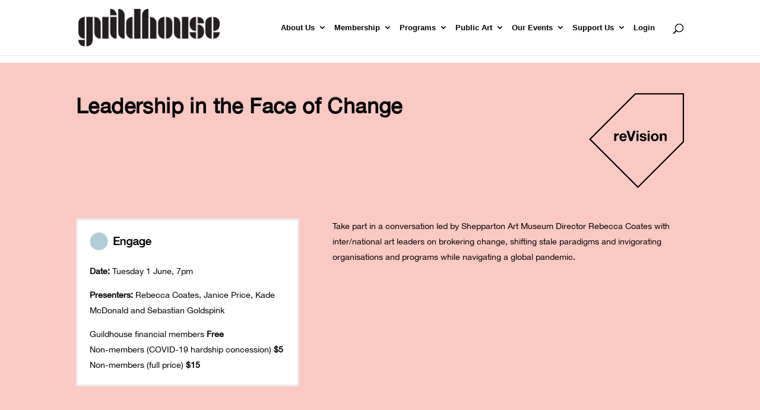

--- FILE ---
content_type: text/html; charset=utf-8
request_url: https://www.google.com/recaptcha/api2/anchor?ar=1&k=6LeVfawcAAAAAICSWXfsT0lTVdi32hgWYOCVPAuv&co=aHR0cHM6Ly9ndWlsZGhvdXNlLm9yZy5hdTo0NDM.&hl=en&v=PoyoqOPhxBO7pBk68S4YbpHZ&size=invisible&anchor-ms=20000&execute-ms=30000&cb=gv6zba5vb5vq
body_size: 48819
content:
<!DOCTYPE HTML><html dir="ltr" lang="en"><head><meta http-equiv="Content-Type" content="text/html; charset=UTF-8">
<meta http-equiv="X-UA-Compatible" content="IE=edge">
<title>reCAPTCHA</title>
<style type="text/css">
/* cyrillic-ext */
@font-face {
  font-family: 'Roboto';
  font-style: normal;
  font-weight: 400;
  font-stretch: 100%;
  src: url(//fonts.gstatic.com/s/roboto/v48/KFO7CnqEu92Fr1ME7kSn66aGLdTylUAMa3GUBHMdazTgWw.woff2) format('woff2');
  unicode-range: U+0460-052F, U+1C80-1C8A, U+20B4, U+2DE0-2DFF, U+A640-A69F, U+FE2E-FE2F;
}
/* cyrillic */
@font-face {
  font-family: 'Roboto';
  font-style: normal;
  font-weight: 400;
  font-stretch: 100%;
  src: url(//fonts.gstatic.com/s/roboto/v48/KFO7CnqEu92Fr1ME7kSn66aGLdTylUAMa3iUBHMdazTgWw.woff2) format('woff2');
  unicode-range: U+0301, U+0400-045F, U+0490-0491, U+04B0-04B1, U+2116;
}
/* greek-ext */
@font-face {
  font-family: 'Roboto';
  font-style: normal;
  font-weight: 400;
  font-stretch: 100%;
  src: url(//fonts.gstatic.com/s/roboto/v48/KFO7CnqEu92Fr1ME7kSn66aGLdTylUAMa3CUBHMdazTgWw.woff2) format('woff2');
  unicode-range: U+1F00-1FFF;
}
/* greek */
@font-face {
  font-family: 'Roboto';
  font-style: normal;
  font-weight: 400;
  font-stretch: 100%;
  src: url(//fonts.gstatic.com/s/roboto/v48/KFO7CnqEu92Fr1ME7kSn66aGLdTylUAMa3-UBHMdazTgWw.woff2) format('woff2');
  unicode-range: U+0370-0377, U+037A-037F, U+0384-038A, U+038C, U+038E-03A1, U+03A3-03FF;
}
/* math */
@font-face {
  font-family: 'Roboto';
  font-style: normal;
  font-weight: 400;
  font-stretch: 100%;
  src: url(//fonts.gstatic.com/s/roboto/v48/KFO7CnqEu92Fr1ME7kSn66aGLdTylUAMawCUBHMdazTgWw.woff2) format('woff2');
  unicode-range: U+0302-0303, U+0305, U+0307-0308, U+0310, U+0312, U+0315, U+031A, U+0326-0327, U+032C, U+032F-0330, U+0332-0333, U+0338, U+033A, U+0346, U+034D, U+0391-03A1, U+03A3-03A9, U+03B1-03C9, U+03D1, U+03D5-03D6, U+03F0-03F1, U+03F4-03F5, U+2016-2017, U+2034-2038, U+203C, U+2040, U+2043, U+2047, U+2050, U+2057, U+205F, U+2070-2071, U+2074-208E, U+2090-209C, U+20D0-20DC, U+20E1, U+20E5-20EF, U+2100-2112, U+2114-2115, U+2117-2121, U+2123-214F, U+2190, U+2192, U+2194-21AE, U+21B0-21E5, U+21F1-21F2, U+21F4-2211, U+2213-2214, U+2216-22FF, U+2308-230B, U+2310, U+2319, U+231C-2321, U+2336-237A, U+237C, U+2395, U+239B-23B7, U+23D0, U+23DC-23E1, U+2474-2475, U+25AF, U+25B3, U+25B7, U+25BD, U+25C1, U+25CA, U+25CC, U+25FB, U+266D-266F, U+27C0-27FF, U+2900-2AFF, U+2B0E-2B11, U+2B30-2B4C, U+2BFE, U+3030, U+FF5B, U+FF5D, U+1D400-1D7FF, U+1EE00-1EEFF;
}
/* symbols */
@font-face {
  font-family: 'Roboto';
  font-style: normal;
  font-weight: 400;
  font-stretch: 100%;
  src: url(//fonts.gstatic.com/s/roboto/v48/KFO7CnqEu92Fr1ME7kSn66aGLdTylUAMaxKUBHMdazTgWw.woff2) format('woff2');
  unicode-range: U+0001-000C, U+000E-001F, U+007F-009F, U+20DD-20E0, U+20E2-20E4, U+2150-218F, U+2190, U+2192, U+2194-2199, U+21AF, U+21E6-21F0, U+21F3, U+2218-2219, U+2299, U+22C4-22C6, U+2300-243F, U+2440-244A, U+2460-24FF, U+25A0-27BF, U+2800-28FF, U+2921-2922, U+2981, U+29BF, U+29EB, U+2B00-2BFF, U+4DC0-4DFF, U+FFF9-FFFB, U+10140-1018E, U+10190-1019C, U+101A0, U+101D0-101FD, U+102E0-102FB, U+10E60-10E7E, U+1D2C0-1D2D3, U+1D2E0-1D37F, U+1F000-1F0FF, U+1F100-1F1AD, U+1F1E6-1F1FF, U+1F30D-1F30F, U+1F315, U+1F31C, U+1F31E, U+1F320-1F32C, U+1F336, U+1F378, U+1F37D, U+1F382, U+1F393-1F39F, U+1F3A7-1F3A8, U+1F3AC-1F3AF, U+1F3C2, U+1F3C4-1F3C6, U+1F3CA-1F3CE, U+1F3D4-1F3E0, U+1F3ED, U+1F3F1-1F3F3, U+1F3F5-1F3F7, U+1F408, U+1F415, U+1F41F, U+1F426, U+1F43F, U+1F441-1F442, U+1F444, U+1F446-1F449, U+1F44C-1F44E, U+1F453, U+1F46A, U+1F47D, U+1F4A3, U+1F4B0, U+1F4B3, U+1F4B9, U+1F4BB, U+1F4BF, U+1F4C8-1F4CB, U+1F4D6, U+1F4DA, U+1F4DF, U+1F4E3-1F4E6, U+1F4EA-1F4ED, U+1F4F7, U+1F4F9-1F4FB, U+1F4FD-1F4FE, U+1F503, U+1F507-1F50B, U+1F50D, U+1F512-1F513, U+1F53E-1F54A, U+1F54F-1F5FA, U+1F610, U+1F650-1F67F, U+1F687, U+1F68D, U+1F691, U+1F694, U+1F698, U+1F6AD, U+1F6B2, U+1F6B9-1F6BA, U+1F6BC, U+1F6C6-1F6CF, U+1F6D3-1F6D7, U+1F6E0-1F6EA, U+1F6F0-1F6F3, U+1F6F7-1F6FC, U+1F700-1F7FF, U+1F800-1F80B, U+1F810-1F847, U+1F850-1F859, U+1F860-1F887, U+1F890-1F8AD, U+1F8B0-1F8BB, U+1F8C0-1F8C1, U+1F900-1F90B, U+1F93B, U+1F946, U+1F984, U+1F996, U+1F9E9, U+1FA00-1FA6F, U+1FA70-1FA7C, U+1FA80-1FA89, U+1FA8F-1FAC6, U+1FACE-1FADC, U+1FADF-1FAE9, U+1FAF0-1FAF8, U+1FB00-1FBFF;
}
/* vietnamese */
@font-face {
  font-family: 'Roboto';
  font-style: normal;
  font-weight: 400;
  font-stretch: 100%;
  src: url(//fonts.gstatic.com/s/roboto/v48/KFO7CnqEu92Fr1ME7kSn66aGLdTylUAMa3OUBHMdazTgWw.woff2) format('woff2');
  unicode-range: U+0102-0103, U+0110-0111, U+0128-0129, U+0168-0169, U+01A0-01A1, U+01AF-01B0, U+0300-0301, U+0303-0304, U+0308-0309, U+0323, U+0329, U+1EA0-1EF9, U+20AB;
}
/* latin-ext */
@font-face {
  font-family: 'Roboto';
  font-style: normal;
  font-weight: 400;
  font-stretch: 100%;
  src: url(//fonts.gstatic.com/s/roboto/v48/KFO7CnqEu92Fr1ME7kSn66aGLdTylUAMa3KUBHMdazTgWw.woff2) format('woff2');
  unicode-range: U+0100-02BA, U+02BD-02C5, U+02C7-02CC, U+02CE-02D7, U+02DD-02FF, U+0304, U+0308, U+0329, U+1D00-1DBF, U+1E00-1E9F, U+1EF2-1EFF, U+2020, U+20A0-20AB, U+20AD-20C0, U+2113, U+2C60-2C7F, U+A720-A7FF;
}
/* latin */
@font-face {
  font-family: 'Roboto';
  font-style: normal;
  font-weight: 400;
  font-stretch: 100%;
  src: url(//fonts.gstatic.com/s/roboto/v48/KFO7CnqEu92Fr1ME7kSn66aGLdTylUAMa3yUBHMdazQ.woff2) format('woff2');
  unicode-range: U+0000-00FF, U+0131, U+0152-0153, U+02BB-02BC, U+02C6, U+02DA, U+02DC, U+0304, U+0308, U+0329, U+2000-206F, U+20AC, U+2122, U+2191, U+2193, U+2212, U+2215, U+FEFF, U+FFFD;
}
/* cyrillic-ext */
@font-face {
  font-family: 'Roboto';
  font-style: normal;
  font-weight: 500;
  font-stretch: 100%;
  src: url(//fonts.gstatic.com/s/roboto/v48/KFO7CnqEu92Fr1ME7kSn66aGLdTylUAMa3GUBHMdazTgWw.woff2) format('woff2');
  unicode-range: U+0460-052F, U+1C80-1C8A, U+20B4, U+2DE0-2DFF, U+A640-A69F, U+FE2E-FE2F;
}
/* cyrillic */
@font-face {
  font-family: 'Roboto';
  font-style: normal;
  font-weight: 500;
  font-stretch: 100%;
  src: url(//fonts.gstatic.com/s/roboto/v48/KFO7CnqEu92Fr1ME7kSn66aGLdTylUAMa3iUBHMdazTgWw.woff2) format('woff2');
  unicode-range: U+0301, U+0400-045F, U+0490-0491, U+04B0-04B1, U+2116;
}
/* greek-ext */
@font-face {
  font-family: 'Roboto';
  font-style: normal;
  font-weight: 500;
  font-stretch: 100%;
  src: url(//fonts.gstatic.com/s/roboto/v48/KFO7CnqEu92Fr1ME7kSn66aGLdTylUAMa3CUBHMdazTgWw.woff2) format('woff2');
  unicode-range: U+1F00-1FFF;
}
/* greek */
@font-face {
  font-family: 'Roboto';
  font-style: normal;
  font-weight: 500;
  font-stretch: 100%;
  src: url(//fonts.gstatic.com/s/roboto/v48/KFO7CnqEu92Fr1ME7kSn66aGLdTylUAMa3-UBHMdazTgWw.woff2) format('woff2');
  unicode-range: U+0370-0377, U+037A-037F, U+0384-038A, U+038C, U+038E-03A1, U+03A3-03FF;
}
/* math */
@font-face {
  font-family: 'Roboto';
  font-style: normal;
  font-weight: 500;
  font-stretch: 100%;
  src: url(//fonts.gstatic.com/s/roboto/v48/KFO7CnqEu92Fr1ME7kSn66aGLdTylUAMawCUBHMdazTgWw.woff2) format('woff2');
  unicode-range: U+0302-0303, U+0305, U+0307-0308, U+0310, U+0312, U+0315, U+031A, U+0326-0327, U+032C, U+032F-0330, U+0332-0333, U+0338, U+033A, U+0346, U+034D, U+0391-03A1, U+03A3-03A9, U+03B1-03C9, U+03D1, U+03D5-03D6, U+03F0-03F1, U+03F4-03F5, U+2016-2017, U+2034-2038, U+203C, U+2040, U+2043, U+2047, U+2050, U+2057, U+205F, U+2070-2071, U+2074-208E, U+2090-209C, U+20D0-20DC, U+20E1, U+20E5-20EF, U+2100-2112, U+2114-2115, U+2117-2121, U+2123-214F, U+2190, U+2192, U+2194-21AE, U+21B0-21E5, U+21F1-21F2, U+21F4-2211, U+2213-2214, U+2216-22FF, U+2308-230B, U+2310, U+2319, U+231C-2321, U+2336-237A, U+237C, U+2395, U+239B-23B7, U+23D0, U+23DC-23E1, U+2474-2475, U+25AF, U+25B3, U+25B7, U+25BD, U+25C1, U+25CA, U+25CC, U+25FB, U+266D-266F, U+27C0-27FF, U+2900-2AFF, U+2B0E-2B11, U+2B30-2B4C, U+2BFE, U+3030, U+FF5B, U+FF5D, U+1D400-1D7FF, U+1EE00-1EEFF;
}
/* symbols */
@font-face {
  font-family: 'Roboto';
  font-style: normal;
  font-weight: 500;
  font-stretch: 100%;
  src: url(//fonts.gstatic.com/s/roboto/v48/KFO7CnqEu92Fr1ME7kSn66aGLdTylUAMaxKUBHMdazTgWw.woff2) format('woff2');
  unicode-range: U+0001-000C, U+000E-001F, U+007F-009F, U+20DD-20E0, U+20E2-20E4, U+2150-218F, U+2190, U+2192, U+2194-2199, U+21AF, U+21E6-21F0, U+21F3, U+2218-2219, U+2299, U+22C4-22C6, U+2300-243F, U+2440-244A, U+2460-24FF, U+25A0-27BF, U+2800-28FF, U+2921-2922, U+2981, U+29BF, U+29EB, U+2B00-2BFF, U+4DC0-4DFF, U+FFF9-FFFB, U+10140-1018E, U+10190-1019C, U+101A0, U+101D0-101FD, U+102E0-102FB, U+10E60-10E7E, U+1D2C0-1D2D3, U+1D2E0-1D37F, U+1F000-1F0FF, U+1F100-1F1AD, U+1F1E6-1F1FF, U+1F30D-1F30F, U+1F315, U+1F31C, U+1F31E, U+1F320-1F32C, U+1F336, U+1F378, U+1F37D, U+1F382, U+1F393-1F39F, U+1F3A7-1F3A8, U+1F3AC-1F3AF, U+1F3C2, U+1F3C4-1F3C6, U+1F3CA-1F3CE, U+1F3D4-1F3E0, U+1F3ED, U+1F3F1-1F3F3, U+1F3F5-1F3F7, U+1F408, U+1F415, U+1F41F, U+1F426, U+1F43F, U+1F441-1F442, U+1F444, U+1F446-1F449, U+1F44C-1F44E, U+1F453, U+1F46A, U+1F47D, U+1F4A3, U+1F4B0, U+1F4B3, U+1F4B9, U+1F4BB, U+1F4BF, U+1F4C8-1F4CB, U+1F4D6, U+1F4DA, U+1F4DF, U+1F4E3-1F4E6, U+1F4EA-1F4ED, U+1F4F7, U+1F4F9-1F4FB, U+1F4FD-1F4FE, U+1F503, U+1F507-1F50B, U+1F50D, U+1F512-1F513, U+1F53E-1F54A, U+1F54F-1F5FA, U+1F610, U+1F650-1F67F, U+1F687, U+1F68D, U+1F691, U+1F694, U+1F698, U+1F6AD, U+1F6B2, U+1F6B9-1F6BA, U+1F6BC, U+1F6C6-1F6CF, U+1F6D3-1F6D7, U+1F6E0-1F6EA, U+1F6F0-1F6F3, U+1F6F7-1F6FC, U+1F700-1F7FF, U+1F800-1F80B, U+1F810-1F847, U+1F850-1F859, U+1F860-1F887, U+1F890-1F8AD, U+1F8B0-1F8BB, U+1F8C0-1F8C1, U+1F900-1F90B, U+1F93B, U+1F946, U+1F984, U+1F996, U+1F9E9, U+1FA00-1FA6F, U+1FA70-1FA7C, U+1FA80-1FA89, U+1FA8F-1FAC6, U+1FACE-1FADC, U+1FADF-1FAE9, U+1FAF0-1FAF8, U+1FB00-1FBFF;
}
/* vietnamese */
@font-face {
  font-family: 'Roboto';
  font-style: normal;
  font-weight: 500;
  font-stretch: 100%;
  src: url(//fonts.gstatic.com/s/roboto/v48/KFO7CnqEu92Fr1ME7kSn66aGLdTylUAMa3OUBHMdazTgWw.woff2) format('woff2');
  unicode-range: U+0102-0103, U+0110-0111, U+0128-0129, U+0168-0169, U+01A0-01A1, U+01AF-01B0, U+0300-0301, U+0303-0304, U+0308-0309, U+0323, U+0329, U+1EA0-1EF9, U+20AB;
}
/* latin-ext */
@font-face {
  font-family: 'Roboto';
  font-style: normal;
  font-weight: 500;
  font-stretch: 100%;
  src: url(//fonts.gstatic.com/s/roboto/v48/KFO7CnqEu92Fr1ME7kSn66aGLdTylUAMa3KUBHMdazTgWw.woff2) format('woff2');
  unicode-range: U+0100-02BA, U+02BD-02C5, U+02C7-02CC, U+02CE-02D7, U+02DD-02FF, U+0304, U+0308, U+0329, U+1D00-1DBF, U+1E00-1E9F, U+1EF2-1EFF, U+2020, U+20A0-20AB, U+20AD-20C0, U+2113, U+2C60-2C7F, U+A720-A7FF;
}
/* latin */
@font-face {
  font-family: 'Roboto';
  font-style: normal;
  font-weight: 500;
  font-stretch: 100%;
  src: url(//fonts.gstatic.com/s/roboto/v48/KFO7CnqEu92Fr1ME7kSn66aGLdTylUAMa3yUBHMdazQ.woff2) format('woff2');
  unicode-range: U+0000-00FF, U+0131, U+0152-0153, U+02BB-02BC, U+02C6, U+02DA, U+02DC, U+0304, U+0308, U+0329, U+2000-206F, U+20AC, U+2122, U+2191, U+2193, U+2212, U+2215, U+FEFF, U+FFFD;
}
/* cyrillic-ext */
@font-face {
  font-family: 'Roboto';
  font-style: normal;
  font-weight: 900;
  font-stretch: 100%;
  src: url(//fonts.gstatic.com/s/roboto/v48/KFO7CnqEu92Fr1ME7kSn66aGLdTylUAMa3GUBHMdazTgWw.woff2) format('woff2');
  unicode-range: U+0460-052F, U+1C80-1C8A, U+20B4, U+2DE0-2DFF, U+A640-A69F, U+FE2E-FE2F;
}
/* cyrillic */
@font-face {
  font-family: 'Roboto';
  font-style: normal;
  font-weight: 900;
  font-stretch: 100%;
  src: url(//fonts.gstatic.com/s/roboto/v48/KFO7CnqEu92Fr1ME7kSn66aGLdTylUAMa3iUBHMdazTgWw.woff2) format('woff2');
  unicode-range: U+0301, U+0400-045F, U+0490-0491, U+04B0-04B1, U+2116;
}
/* greek-ext */
@font-face {
  font-family: 'Roboto';
  font-style: normal;
  font-weight: 900;
  font-stretch: 100%;
  src: url(//fonts.gstatic.com/s/roboto/v48/KFO7CnqEu92Fr1ME7kSn66aGLdTylUAMa3CUBHMdazTgWw.woff2) format('woff2');
  unicode-range: U+1F00-1FFF;
}
/* greek */
@font-face {
  font-family: 'Roboto';
  font-style: normal;
  font-weight: 900;
  font-stretch: 100%;
  src: url(//fonts.gstatic.com/s/roboto/v48/KFO7CnqEu92Fr1ME7kSn66aGLdTylUAMa3-UBHMdazTgWw.woff2) format('woff2');
  unicode-range: U+0370-0377, U+037A-037F, U+0384-038A, U+038C, U+038E-03A1, U+03A3-03FF;
}
/* math */
@font-face {
  font-family: 'Roboto';
  font-style: normal;
  font-weight: 900;
  font-stretch: 100%;
  src: url(//fonts.gstatic.com/s/roboto/v48/KFO7CnqEu92Fr1ME7kSn66aGLdTylUAMawCUBHMdazTgWw.woff2) format('woff2');
  unicode-range: U+0302-0303, U+0305, U+0307-0308, U+0310, U+0312, U+0315, U+031A, U+0326-0327, U+032C, U+032F-0330, U+0332-0333, U+0338, U+033A, U+0346, U+034D, U+0391-03A1, U+03A3-03A9, U+03B1-03C9, U+03D1, U+03D5-03D6, U+03F0-03F1, U+03F4-03F5, U+2016-2017, U+2034-2038, U+203C, U+2040, U+2043, U+2047, U+2050, U+2057, U+205F, U+2070-2071, U+2074-208E, U+2090-209C, U+20D0-20DC, U+20E1, U+20E5-20EF, U+2100-2112, U+2114-2115, U+2117-2121, U+2123-214F, U+2190, U+2192, U+2194-21AE, U+21B0-21E5, U+21F1-21F2, U+21F4-2211, U+2213-2214, U+2216-22FF, U+2308-230B, U+2310, U+2319, U+231C-2321, U+2336-237A, U+237C, U+2395, U+239B-23B7, U+23D0, U+23DC-23E1, U+2474-2475, U+25AF, U+25B3, U+25B7, U+25BD, U+25C1, U+25CA, U+25CC, U+25FB, U+266D-266F, U+27C0-27FF, U+2900-2AFF, U+2B0E-2B11, U+2B30-2B4C, U+2BFE, U+3030, U+FF5B, U+FF5D, U+1D400-1D7FF, U+1EE00-1EEFF;
}
/* symbols */
@font-face {
  font-family: 'Roboto';
  font-style: normal;
  font-weight: 900;
  font-stretch: 100%;
  src: url(//fonts.gstatic.com/s/roboto/v48/KFO7CnqEu92Fr1ME7kSn66aGLdTylUAMaxKUBHMdazTgWw.woff2) format('woff2');
  unicode-range: U+0001-000C, U+000E-001F, U+007F-009F, U+20DD-20E0, U+20E2-20E4, U+2150-218F, U+2190, U+2192, U+2194-2199, U+21AF, U+21E6-21F0, U+21F3, U+2218-2219, U+2299, U+22C4-22C6, U+2300-243F, U+2440-244A, U+2460-24FF, U+25A0-27BF, U+2800-28FF, U+2921-2922, U+2981, U+29BF, U+29EB, U+2B00-2BFF, U+4DC0-4DFF, U+FFF9-FFFB, U+10140-1018E, U+10190-1019C, U+101A0, U+101D0-101FD, U+102E0-102FB, U+10E60-10E7E, U+1D2C0-1D2D3, U+1D2E0-1D37F, U+1F000-1F0FF, U+1F100-1F1AD, U+1F1E6-1F1FF, U+1F30D-1F30F, U+1F315, U+1F31C, U+1F31E, U+1F320-1F32C, U+1F336, U+1F378, U+1F37D, U+1F382, U+1F393-1F39F, U+1F3A7-1F3A8, U+1F3AC-1F3AF, U+1F3C2, U+1F3C4-1F3C6, U+1F3CA-1F3CE, U+1F3D4-1F3E0, U+1F3ED, U+1F3F1-1F3F3, U+1F3F5-1F3F7, U+1F408, U+1F415, U+1F41F, U+1F426, U+1F43F, U+1F441-1F442, U+1F444, U+1F446-1F449, U+1F44C-1F44E, U+1F453, U+1F46A, U+1F47D, U+1F4A3, U+1F4B0, U+1F4B3, U+1F4B9, U+1F4BB, U+1F4BF, U+1F4C8-1F4CB, U+1F4D6, U+1F4DA, U+1F4DF, U+1F4E3-1F4E6, U+1F4EA-1F4ED, U+1F4F7, U+1F4F9-1F4FB, U+1F4FD-1F4FE, U+1F503, U+1F507-1F50B, U+1F50D, U+1F512-1F513, U+1F53E-1F54A, U+1F54F-1F5FA, U+1F610, U+1F650-1F67F, U+1F687, U+1F68D, U+1F691, U+1F694, U+1F698, U+1F6AD, U+1F6B2, U+1F6B9-1F6BA, U+1F6BC, U+1F6C6-1F6CF, U+1F6D3-1F6D7, U+1F6E0-1F6EA, U+1F6F0-1F6F3, U+1F6F7-1F6FC, U+1F700-1F7FF, U+1F800-1F80B, U+1F810-1F847, U+1F850-1F859, U+1F860-1F887, U+1F890-1F8AD, U+1F8B0-1F8BB, U+1F8C0-1F8C1, U+1F900-1F90B, U+1F93B, U+1F946, U+1F984, U+1F996, U+1F9E9, U+1FA00-1FA6F, U+1FA70-1FA7C, U+1FA80-1FA89, U+1FA8F-1FAC6, U+1FACE-1FADC, U+1FADF-1FAE9, U+1FAF0-1FAF8, U+1FB00-1FBFF;
}
/* vietnamese */
@font-face {
  font-family: 'Roboto';
  font-style: normal;
  font-weight: 900;
  font-stretch: 100%;
  src: url(//fonts.gstatic.com/s/roboto/v48/KFO7CnqEu92Fr1ME7kSn66aGLdTylUAMa3OUBHMdazTgWw.woff2) format('woff2');
  unicode-range: U+0102-0103, U+0110-0111, U+0128-0129, U+0168-0169, U+01A0-01A1, U+01AF-01B0, U+0300-0301, U+0303-0304, U+0308-0309, U+0323, U+0329, U+1EA0-1EF9, U+20AB;
}
/* latin-ext */
@font-face {
  font-family: 'Roboto';
  font-style: normal;
  font-weight: 900;
  font-stretch: 100%;
  src: url(//fonts.gstatic.com/s/roboto/v48/KFO7CnqEu92Fr1ME7kSn66aGLdTylUAMa3KUBHMdazTgWw.woff2) format('woff2');
  unicode-range: U+0100-02BA, U+02BD-02C5, U+02C7-02CC, U+02CE-02D7, U+02DD-02FF, U+0304, U+0308, U+0329, U+1D00-1DBF, U+1E00-1E9F, U+1EF2-1EFF, U+2020, U+20A0-20AB, U+20AD-20C0, U+2113, U+2C60-2C7F, U+A720-A7FF;
}
/* latin */
@font-face {
  font-family: 'Roboto';
  font-style: normal;
  font-weight: 900;
  font-stretch: 100%;
  src: url(//fonts.gstatic.com/s/roboto/v48/KFO7CnqEu92Fr1ME7kSn66aGLdTylUAMa3yUBHMdazQ.woff2) format('woff2');
  unicode-range: U+0000-00FF, U+0131, U+0152-0153, U+02BB-02BC, U+02C6, U+02DA, U+02DC, U+0304, U+0308, U+0329, U+2000-206F, U+20AC, U+2122, U+2191, U+2193, U+2212, U+2215, U+FEFF, U+FFFD;
}

</style>
<link rel="stylesheet" type="text/css" href="https://www.gstatic.com/recaptcha/releases/PoyoqOPhxBO7pBk68S4YbpHZ/styles__ltr.css">
<script nonce="c7IQaq-B3_FZxzgLF7-gdQ" type="text/javascript">window['__recaptcha_api'] = 'https://www.google.com/recaptcha/api2/';</script>
<script type="text/javascript" src="https://www.gstatic.com/recaptcha/releases/PoyoqOPhxBO7pBk68S4YbpHZ/recaptcha__en.js" nonce="c7IQaq-B3_FZxzgLF7-gdQ">
      
    </script></head>
<body><div id="rc-anchor-alert" class="rc-anchor-alert"></div>
<input type="hidden" id="recaptcha-token" value="[base64]">
<script type="text/javascript" nonce="c7IQaq-B3_FZxzgLF7-gdQ">
      recaptcha.anchor.Main.init("[\x22ainput\x22,[\x22bgdata\x22,\x22\x22,\[base64]/[base64]/MjU1Ong/[base64]/[base64]/[base64]/[base64]/[base64]/[base64]/[base64]/[base64]/[base64]/[base64]/[base64]/[base64]/[base64]/[base64]/[base64]\\u003d\x22,\[base64]\\u003d\\u003d\x22,\x22GsKQw7hTw4nCu8OAwq1ZNcOzwqEcG8K4wqrDksKow7bCpgxBwoDCphUsG8KJIMKvWcKqw6lCwqwvw71VVFfCgsOWE33CtsKSMF14w7zDkjw6UjTCiMOew44dwroLOxR/eMOawqjDmFnDgMOcZsKGSMKGC8Obcm7CrMOJw6XDqSIuw6zDv8KJwqPDpyxTwpLCscK/[base64]/CnMKzHQRWBkrDn0DCh8KEwrjDlyk9w4QEw5fDpg3DgMKew5/Cs2Bkw69+w58PfsKIwrXDvCXDsGM6RUd+wrHChgDDgiXCqDdpwqHCqCjCrUsKw50/[base64]/CqsO6UwvClFHCqnkFwqvDgsKVPsKHe8KVw59Rwq7DksOzwq8Aw7/Cs8KPw4rCpSLDsUduUsO/wrMAOH7CqsKRw5fCicORwqzCmVnCksOlw4bCsi7DpcKow6HChcKtw7N+LQVXJcOnwoYDwpxdFMO2Cw4cR8KnP2jDg8K8DMKPw5bCkinCpgV2Y2VjwqvDti8fVWzCusK4PgXDqsOdw5l/AW3CqjXDk8Omw5gjw7LDtcOaUj3Dm8OQw4k2bcKCwrnDksKnOj4PSHrDoEkQwpxzG8KmKMOkwrAwwoomw5jCuMOFBMKjw6ZkwrPCg8OBwpYFw5XCi2PDl8OlFVF6wr/CtUMZAsKjacOFwpLCtMOvw7TDjHfCssKhZX4yw4nDvknCql7DnmjDu8KSwpk1woTCqsOTwr1ZWjZTCsOBTlcHwrPCkRF5TwthSMOiWcOuwp/DtgYtwpHDuAJ6w6rDq8O3wptVwpPCjHTCi33CjMK3QcK7O8OPw7ouwqxrwqXCtcO5e1BJXSPChcK5w55Cw53Ckigtw7FZGsKGwrDDi8KIAMK1wo3Dt8K/w4Mjw7xqNFtxwpEVEA/[base64]/[base64]/CkcKlEBUYDDV6cGBfwq09w4nCq8OAw7TCgmTCg8OQTgZ/[base64]/CnVZ7fikKwp1cwo/Cs2rDn0HDqyRywrPDtRHDhEfCn1fDpMOkw74cw6BQPWPDgcKnwpU8w6Y9MMKyw6PDo8OnwrHCuSpCwqTCqMK5B8OmwpDCicKEw5tJw5DDncKYw6UBwrfCm8Oaw75vw5TDqDELw7HCmMOSw7Nzw7RWw4UaAMK0SzLDiy3DtcK5wrxEwq/[base64]/wpRyXVpVw67DksOqw4LCqy8bwqpMcAUBwrxAw4nCrixwwq5tA8KPwqjClsOqw5AVw5lHCsOFwoDDhMKNEMOXwrvDlWbDqgDCpcOEwrnDujsZGTVvwqPDvTTDqcKnLS/Cgjdlw4DDkz7CojEmw4J/[base64]/Cp8KpesOTPwZGPcKjehJRwoM1wpkrw5RSw7E4w51SScOUwr8Zw5jDoMORwqAIwobDvUskf8OgLMODe8OPwpjDpUlxfMOYFsKTQFHCk1rDv2TDqlxlQ3vCnwgfw7LDvHbCrF0/UcKow4PDqsKaw5HCiTReKMO+Px0dw65kw7fDuAzCt8KOwoU0w4fClMK1ecOmNcKUS8K/e8OlwowIW8O6FWhgYcKbw6zCkMOuwrjCocKFw4LCvsOeBWFJPQvCpcKhFmBlXzARfz99w4bCjMKGQlfCscOZI3HCt1hJwoojw7bCq8KjwqNYHcOqw6MORUTCiMOXw5ACAhrDgCR4w7XCj8O1w4jCty/DnEvDqsKxwqwww5YPSR4Iw4rCsD/CrsKowpZ6w4fCosOGVcOpwrFEwq1Owr/DgS/DmsOTBXzDp8O4w7fDvcOwcsKDw6EwwpQDVks6NTB5GmXDiFtiwqsCwrjDksO3w6PCvcK4CMOiwppUNcKRX8K4w7HCs0kQJTzCn3TCjh3Dr8Oiw5zDmMK+w4ohw4A1JgPDjF/DpU7DgVfCrMOZw6UuT8Kww5ZkPcKEE8OjGcOEw7/Cl8KWw7p5wpJnw5nDnzcfw7t7wp/[base64]/DlEzDkEDCgcO9w60Kw4DChkltDMOtw5Mjw4PCnxrDvkfDkcKzw6DClkrCucOYwoHCp0nDrMO8wpbCkMKlw6DDvkUTdsOsw6g8w7zCtMOMUlHChsOueCPDqzvCh0Mqw6/DkUPDuVLDh8ONTH3CscOEw5dAacOPMjYxYhHDig9rwroGBkTDs1rCvcK1wr8pwqEdw5pJPsKGw6haHMK8wqwOVyAVw5zDuMOiOMOvbT99wqFuR8ORwpJlORpIw4LDmsOaw7psV2vCpsOaHMKbwr3CucKBw6bDvHvCpsO8OjvDr2vCqkXDrx4lBMKBwpjDvjDCmT03GQ/CtDgcw4/Dh8O9fl01w6N1wo47wqDDq8KKw5UHwrxxwqXCl8KDfsO5R8KQYsKCwpTCksO0wqMeUMKteEJ8wprCo8KISQYjHz44bFJywqfCk0NqQx1bfj/DvQrCjBzCl1ISwqLDgD43w5PClSHCgMOow4I0TwkzJMKuBm3DmcK6w5UqIF3DuSs2w4zCl8KGV8K3ZnfCnVNPw78Ywqh9H8KnfsKJwrnCuMKQwotcMi5CaXLDpzLDmg/DqcOPw7AhQMKBwofCr3YpH1bDs07DoMK2w4XDuhQ3w6HCnMO8FMKCLWIqw7nDk2UFwrx/[base64]/[base64]/Cr8Opw6nCqGdcwq49wq7DnsOyL8OjwpHDsnYZw6BmDCHDoQzDrj4Zw4o/[base64]/wot+wpVqwpDCqsOiIsOEXMKsancXK8Kjw7XCt8OKOMKWw6jCj3rDicKyTkTDtMOLDW56w6IgZMOZRcKMO8OuH8KEwrzDliNDw7Vew6gJwqANw67CrcK3wrjDuG/DvX3Dp0ZefMOHdcKFwr9Nw5rDiyjDq8O4TMOnw54HcRsRw6YRwrgJQsKgw5s1EA0aw7TCg0wwUMOEW2vCtwNrwpwRWAXDg8OZcsOIw5vCnzUJw63ChcOPfDLDkg8Mw5lGQcKVW8OUAlZFI8Opw5bCosKCYyBHJU1iwpHDvnbCl1rCocK1Yy02XMK/[base64]/DsHLCg8KLw5fCusKCdWQfwrXDqMK+wqAow6M/w5XDoBXDqMKcw7c6w7h7wrM3w4RsPMOoHHTDg8Khwp/DlsOsZ8Khw5DDrHxRacOecWvCpXM7acKfLsK6w50eRS9ww5Yyw5nCmcK7cyLDucODAMKhXsO4wofDnjR5SMOowq9OGy7CrCHCo23Cr8KXwroJHWDClsO9wrrDvEASesO6w6jCjcKdSlvClsOqwqAYR3Z/w49LwrPDi8KJbsOOw6zCkMO0w5Y2wqoYwr0WwpvCmsO0D8OYMULCs8KxbHIPC0zClSBxTSfCq8OcFcKqwr4XwoxQw7B2wpDCicOMwpg5w6jDucKBwo9tw7/Dm8KDw5knJMKSG8OrPcKUH1p3VgLClMOFcMKYw6fCpMOswrfCrjhpwoXCk11ManHCh1/DonzCgsKBVB7CgMK/PS8xw6rCtcKNwrdpWMKsw5IGw7wuwptuCShkQsK8wpZow5/CjH/DusOJMyDChm7DiMOCw5oWU0QxbAzDpsKsWMKKJ8OrCMOnw7gHwpPDlMOCFMOuwp9dAsO/IFXDlxFLwozDosOYw6Ejw7jCu8Kqwpc/e8OERcKuHcKcU8OWGCLDvAJewrpkw7XDk2RVwrfCrMK7wo7DqhUpfMKhw5xIanp0w586w4MOI8KAasKNw47DqwQycMKvN33ChDRKw6h6bybCvMKJw6NwwqzDvsK1CENNwoJFeT1TwrpeMsOuwpNtUsO6wqXCtF9Kwp/[base64]/ZAFnwqPDicOMTcKPOMODCQPCiSzCosO5DMKQO2Vww7PDkMOeWcO+wrwVH8KTL0TCgMOdw5fCrU/[base64]/ClMOgw7MPTGlGQcOkWT/CiMOuLzwsw4YYwqjDs8Okw77CuMKHwoTCuTUmw7TCvcK6wplkwpTDqj1dwr3DiMKow7ZSwrEMJcOIBsOEw43CkER2YXdhwo3Ch8KTw4TCqwzDnwrDvybCkSbDmQrDpgoewqBdBTTCjcKCwp/Dl8K4woM7QyjCk8KAwozDtHtJA8KAw4bDomN0woMrJUIdw50XKmPCmXU7w7UkFH5Fw5/Cs1Q7wpdFM8K7KBLDgUfDgsOjw5HDqsOcV8Osw4xjwprDucKkwqYnBsOzwrvCjcKuNcKqZz/Dn8OSHS/Dkkx9H8K2wp7Co8OuYsKjTcKkwrTCrUDDvxTDhgbChSTCk8KdFBYJw4Fww6XCv8KkGyjCuU/CrThzw7/Dq8OMb8KRwoUkwqBkwojClsKPTsOIKmrCqsK2w6jChTnCn2TDm8KWw7NXXcOaQ3xCF8KwEcOdLMKfAxUFDMK7w4MyOEvCosK/b8Ocw6IUwrc9SXtEw4BEwrfDm8KVWcKwwrMRw5zDlsKhwrTDs0gSWcK3wovDiVDDh8Okw4IQwoQuwqnCksOWw5fCiDZiw51rwrB7w7/CiQXDsXJCRlF9PcKZwqRNb8K+w6jDj1nDnsOsw4plWsK5b0vCscKNEBwvEwcow7knw4ZPfBjDkMOnUE7DqMKuIVwqwrFvDsOow4bCqijCoXvCiDPCqcK+wrjCo8OpbMKZS2/Dmy1Pw4lnd8O8w68bw7IDFMOgOB7DvsKNUsOaw6XDgsKudXk0MMOgwrTDjmVfwonCqWXDmsO0GsO6SS/DmEbCpinCosOndWTCrB8dwrZROU5/I8OXw4VlHMKlw7HCjWLCimjDtcO1w77DompFw5XDoTJyN8OHw6/DhTLChgBIw4/[base64]/w6bDsMOEwqfCqXLCvGtiO8K2OcKQG0HCisKIOQx5M8OqA2BVFRDDo8O7worDhCjDvsKKw7IKw7AEwpQ8wogxVljDmcO6ZMKVTMKnHMKzHcKhwp8DwpFaYRNeV2IHwofDlAXDnDlEwoXCp8OeVA8/[base64]/DsjZoN0zDlDYHdcK9LXwifQo4QnIJC0nDpUHDsDDDpygswpAxw4RSbcKRCFMTKsKAw7bChcObw4rCsHopw4IVXsOvI8OtS3XComlaw65ydHDCsijCksO6w7DCpG91UxrDuC1lUMO9wrdVGyJ6cUlTS0QSC1/Ch1jCsMKpIA/DhiDDgTrClV3DoBnDjWfCkSTCgsKzDMKxNBDCqMO1TVNTHStFQhHCsE8SdSZ7bsKcw5fDrcOSIsOfP8OVLMOUJDARIywmw5bChsKzG2RYwo/[base64]/eB4+MsKowrk5IcOvw58xw4DCoMO8QiQjw6HDpQIYw5jDsWdjwrUNwoVxZV3Cq8Ovw4jDtsKTbXLDuVDCmcK5ZsOrwoR4BnbDoXrCvk4rHMKmw7JwesOWPTLCtQHCrDMUw5x0AyvDjcKXwp48wo7Dm2PDuzosES4kacOVcAI/w4JkHcOjw49Twr1WZxUpwp44w4TDnsOlDsOYw6TDphrDiFgRQ2bDtsK0FAkaw57DrALDlcKEwpgkYwrDrMO3H1jCt8OEOHUYc8KtLcO7w65RGFHDqsO4w7vDpCvCoMOtRcKHc8KpIMOyeQ0dWcKhwpLDnW0xwqtPDA/DizTDsSPCqMORDhE/w4DDhcOawqnCv8OZwqYewpwVw4cLw7JCw706wqHDgsOWwrI/[base64]/CpcKew7PCoMOMZ8Kcw70zCsO6wq07wrHCpjZIwrNow67DkCfDryIpAsOLCcOqbCdvwr4hZ8KeTsOCdhhuA3HDowjDsUrCmk/Di8Ojc8OdwozDqhJfw5ciQcKoMgnCocKTw6NQY01Cw70FwphnYMOswo0NLG/DpzEEwppJwowKViURw4/DlsKIc2rCtmPCisKSe8KjN8KPJxRHIMKkw4HChcOxw4hNa8KAwqpXBDNAdw/Dn8ORwos/woIqFMKewq4BFWV3JEPDhTdww4rCvMKVw4XCmUVsw7sYTCvCmcOQKVcpwrPCvMKHCj1DOz/Dl8Oew7A5w7LDlcK5CWMAwptBDMOmVsK6HjXDqTZOw71Sw67DvMK5N8OaCyQcw6/CjHRvw7nDvcKkwpPCvUIaWQrClMKmw5g9CG5WYsKXDAQww41bwrh6f3HDi8KgX8OhwpkuwrZ4wrlmw49Kwop0w4zCvXzCjDsREMOUWDQ3ZcO/ccOhFgfDkTEMHVtVICdrCsK+wotPw5ADwqzDl8O/L8KANcOyw4TCpMOAcU7DrMKOw4jDlSYGwoBow73Cl8O6LsKIIMO6KgVGwqdGbcOLKGoXwo7Dvz/Djnhkw6lrDAfCicK7GS88GSfCg8OZwpEEMcKUw6LChcOUw4LDvTwFRUHCmcKjwqXDlG8hwoPDqMOEwpQzwr3Dg8K/wr/[base64]/[base64]/[base64]/Dq2DCkjAyFHc5AcOAwpRFTcOpw6bCpcKgTMKaFcKZwowiwrjDgkLCt8KHdnQZJC7DtMKLI8OawqrDscKuWg/CuhfDuhlqw6TCksOaw6QlwoXCgGDDt3TDvCVnTSdADcOJDcOsDMKywqY7w7AZdS/Dok1rw7RbGAbDq8K8wqEfMsK2wokERlpJwp91w6U1VMOqXhfDnDEtccOLWjMWb8K4wqg5w7PDucOxawbDoATDpTLCvsOKAQvDgMOewrjDp2XChMOww4PDkzdHwp/Co8OeEkR7w6M4w405LynCpEJ5N8O7wrhCwp/CoA5zwq8GYsOtZMO2wrDCh8Kew6PDpXkdw7EMw7rDnsKpwq/Ct0HCgMO/UsKJw7/DvDRBeFQwLVTCj8Kvw5t6w5t6woQTCcKuKsKAwrPDoC/CtQgUw71JMW3DpMOXwrB8aRlveMKHwr0uVcOhFHdfw7Y5wqlfHX7DmcOpw4PDqsOvNwYHw47CkMKHw4/CvTbDvzfDkVvCpsKQw4ZGw5hnw5/DhSfDnRAbwpN0c3XDmMOoJQbDksO2OhXCnMKXDcK8Uk/DtsKIw6HDnnUfF8OSw7DCjTltw5d3wq7DqiUbw5hvbQFXLsOvw4hEwoNnw5FkUGpdw6ptw4cZbzs0C8K6wrfDgTsZwppZCDNPXHHDscOww6ZQZcKAC8OXLMKCAMO4wp7DlGgLw7TDgsKwJMK5w48JLMOFTBR+JWFvw7VBwpJbEsOlBETDn1sPJsOPwq/DmcKQwqYcXCHDu8O+EGlrFcKOwoLCnMKRwpnDjsO6woPDkMOfw5vCpw1dUcKKw4oXay5Ww7nDpCLCusO5w5jDvMO9F8OVwqzCrcK7wqDCkgZ9wqMCWcOqwoR6woR4w57CqcOfF3bCoFrDmQRGwoIvO8OXwpHCpsKQdsO/w5/CvsKQw6pDPnPDiMO4wrfCu8OSJXnDmkYiwq7DjnB/w6/ChyzCiElHI1EiQsKNY0V3BxHCvHrDrMKkwq7CtsKFV0/ChBLDoxMADDLDk8Oiw59jw71nw65pwoJ8QwjCql/CjcOuBsOUesK1Z28Hw53ChkcUw6XCiEfCoMO7Y8ONTz7CpsO0wp7DkcK8w5Qgw6nCpsOMwr7CvH5iw6tuc2XCkMKMwpHCtcKjaC9cZAQ6wot6eMKFwolqGcO/wozCv8OywpDDjsKPw7Fpw7TCpcO4w6Bpw6hVwqzCi1MXDMO4Pn8uwp7CvcKUwrAAwplQw6LDnGMIacOyBcKCNEEuPVB3J3gSXAvCpy/[base64]/DlcOebUbClMKcw4Z/wqHDvcOeMsOwJTrDtMKXf2osOQBCT8OuYVgBw78jHMOowq/DlF5IPjXCqgTCoQ4rRsKkwrxJRkkWTSnChcKxw5BOKcKuWsOLaxxRwpZswq7ClR7CqsKew7vDs8OBw5/DoxAvwq7Cu2M0woHDtcKhb8OXw6DCrcKCI3/DrcKdZsKPBsK7w6RxG8OkRkDDj8K2Vg/DjcO1wr7DkMOHE8KgwpLDp3HClMOZcMKAwr4xLQ3DncOpDMOSw7UmwpF9wrZrNMKMeVdawqxCw6VfGMKTw6rDr1JZZMO0b3VfwonDoMKZwp8fw4Zkw4AJw67CtsK4Q8KnT8Ofwr56wo/CtFTCpcOpDkp7bsOhNcKwDVpMSz7DnsKbQMO/w5QjFcODwpVowqUPwrtvWcOWw7jCusOUw7UoOMKHP8OpYxPCnsKrwrfDg8OCwp/CqXJEH8K/wpfCnkgaw7rDisO0FMOLw4bCmcO5SWtpw6fCjzMqwrXCjsKwYXAXTsOYUwTDvMO4wrnDswB8FMK3C2TDm8KtbBsEBMOne0t9w6/CrVszwoVeDGzCiMKRworDosKew73Dk8OVL8KLw4/[base64]/[base64]/CkSZ+wpzCr8OgMi1sw6F8wrDCn8Ktw4sfJ8Ozwo0Swr7CssOpCsKGAcOAw54KJQfCpMOuwoxbIwnDo07CrCYJwprCr00CwpzCnMO2PsKMDiE/worDisKFGmPDmMKIIGPDvGvDrwPDqSALecOSFcKHYcOaw4tFwq0QwqXDpMK4wq/CuGnCksOuwqMfw4TDhkDChm5kHS4IKxfCnsKbwoQqF8OdwoN/[base64]/DgxnCsHbDmArDhsKYT0bCrMO0w5MrOHTDrBLDnn/[base64]/[base64]/DgcOow45VGMOrwp/DnVxhP8OowrHCo8OCw7vDgw4tVsKIAsOYwqo5DxAbw5s4wp/[base64]/Di8K3wrdMbMO/L8KZw41XYsOrwrxXw6HDpsOLfsOWw63DtcK+CU7DlwDDp8K9w5DCs8K2WFJFNMOKdsOowrMowqwWBU0WIRhQwp7Cr3vCtcK9fyXDhXvCtEo+aFbDpjI1WMKaSsO3NU/ClXHDkMKIwqthwr0nCDTClsK1w6w/PHTCgCbDtGhnFsOaw7fDuSxjw5fCh8OuOn4Rw6fDq8O7R33Dv3UXw6MGbsOIUMKjw5TDvn/DrsKuw6DCh8KXwqNUWsOOwpPDsjkxw4TDq8OzISrCkTwtHjjDlgLDn8O6w5lSNgDDqGbDk8OpwroDw53DoUbClH8YwrfCjn3CgMO2Bwd6G2XChSLDisO4wrfDscKFbG3Co3DDisO+FMONw4fCgwVPw4EJZcK7cFRrNcOHwosmwr/DvjxERsKKXSRew7vDmMKawqnDjcKywrHCg8Kmw5ISMsK3w5BAwp7CjMOUAU1WwoPDgsOCw7zDv8KMaMKJw6U3Hml9w5o/w6BKBkYkw6EACcKdw7g/TkbDjTlQc2DCj8Knw4DDr8OGw6J7bEfCmhXDqzXDuMOxcnPCkiHDpMO4w7Ncw7TCj8OVQsOEwpsVBCBCwqXDqcKcUh5vAsOgX8OweGnCi8Opw4J/MMOWRWwUw6fDvcOBV8OawoHCgW3CkBgKHwF4dn7Ci8OcwrnDrXpDacK6JMKNw4zDrMORdcOVw7ktPMO/wqkQwqtwwp3CvMKNC8K5wq7DocK/XMOIw4vDmsKtw7HCqX7DuSI5wq9sM8OcwqjCpMOLSsKGw6vDncOmKTw2w4zDssOzLcO0ZsK0wphQa8OnGsONw5xEI8OFBhIHwrDCssOpMitsLcKlwqXDgDZtDznCm8OVGcOHRX4WV0rDiMKpIR99e18TVMK+eHPCn8OhesKzGcOxwpvCvsOiWz/Ctk5Kw73DoMObwrTCgcO8ZAXDq3DDgsOdwoA9axrCl8OKw4XDnsKpKMKGwoY5S0XDvFhHH0zDnsOBHxrDuwbDkxhpwrxzWAnCi1Qvw7jDtwcwwprCjcO7w4XCgh/Dn8KTw4FywprDlsOjw70+w4lVwpvDsBfDncOtPVAteMKhPigROMO6wpHDj8Oaw77CoMK4w6TCnMKtc1zDo8OjwqPCv8OsI2sTw5x2GiNxHsOPEMOuR8KpwrN0w5x1Pk0Iw6/DiQxywpQUwrbCqS42w4jCr8OjwoLCtn4dcCwgRCDClMOVHwQAw5pjUsOVw45iVsOHJ8KBw6/[base64]/DpVfDklTCmShPwq3CmRAkYMKTw4hlbcKXEwoPORNkIcO9wo7Dv8KYw7TCg8KvU8O4FmMmKMK/THcPwrvDucOOw6fCgMOowqoMw4hqAMOkwpDDui/DiWEsw59aw4ROwr7Cv0YOFGlkwrNaw4bCh8KxR2wCWMOWw4MGGk4IwqNywoYIDXllw5nCtA/CsW0hSsKMYC7CtcO1BGl8PmLDusOUwrjDjxUKV8Oiw7nCqj0NOlbDphHClnJ4wpdtcMK3w6/CqcKtFgk4w4TCjBzCrhYnwqEHw7/DqTo2OkQsw6PCmcOrM8OGLmTDkETCicO7wpfCrVYYUcKcSS/DrhjCjsKuwoRGXBnCi8K1VQs+XALDtcOQwqJSwpHDg8OZwrLDrsO3woXDu3DCgm0iWSRqw7DCoMKhNjPDnMK2wpFIwrHDv8OowqHCp8Otw7DCosOJwqvDv8KiGMKWS8KNwonDhVclw6vDnA0RecOfLik/V8OYw5xVwohow7LDuMOFGVxkwr0CWcOTwpZUw53DtVnCrn3CqiclwonCmmJOw4dMLErCslPDoMO2PMOFR2EEUcKqSMOfHkzDrhLCh8KJWRTDr8KZwq3CrT8CY8Ojb8OIw48sYcOxw4fCqhc5wprCmMOZHQDDsxTCv8KGw4vDl1zDqUgiZ8KHNSTCk0/CtcONw5NZSMKuVjYZbcKkw6vCvAzDt8KbCMOcw4vDrMKAwp8/[base64]/w4xKw7Iyw5HCjsOdHDdDwp5rRiPDuMKaEcKhw7fCqMKZGsOlEAfDgT/Ci8OlRArCgsOmwo/Ct8OtPMOYd8OzYcKhTxnDucKxSxItwrJZNMO5w60CwpnCr8K6NBVDwqk7TsKFQcK9FRrDgG/[base64]/CsCLCrTjCiWtFw6LDmVIhTXUuLcOpP8KSw77DvcKHPMKewpIadMO7wr/DhMOVw4bDs8K7wr/CjDfChDLClH94MnjDgTvChiDDs8O7CcKAZksHCVDCgsOwFVHDs8Osw53DisO8Rx4wwqXDrArDs8O/wq1jwoNpLcKrYcOndcKoAjjDv2PCl8OcAW1bw4F2wqNSwrvDqkY5e1AQHMOww58dZyrCmMK/W8KkAMKtw7tpw5bDnxDCrkbCjSTDvsKKFcKFBXxYGzxkXsKfC8ONGMO9PXIyw7HCtSHDhcOaAcK4wovChcKwwq0mZ8O/wqHCuSDDt8Kqw7zDrlZQwr90w57CmMKTw4jDjEvCiBcKwp/Cg8KmwoEgwr3Dq24bwpDCky9fFsOub8Oww5kqw6Q0w6jCmcO8JSpiw5pQw7XCoEDDnnTDq0/DvlMlw4NaTsOFWG3DqEcfd14GRMKQwqLCpE1bw4nDrcO7w4nDs1tZIFw1w6zDn0nDnlh/BwdGYMK1wq0yT8OHw5XDsQQOPsOuwrTCrsKscsOzPsOJwoEZcsOjAVIWTsOqwqrCocOaw7JVwoQqHFLCuwPCusOSw6vDrMOnHhlQV18sIGPDgk/[base64]/Cl8K7PMKBeTjCuHNbXMKjwpNPw4oiwr7CosOHwpjCmcKQLcOCfDHDl8OrwojCuAZFw6gvUMKtw6lxXcO6MWDDlVXCoC4EDcKkVXPDpcKsw6rChDvDogbCgMKvSzMWwr/CthnCqFTCgD9wC8KqSMOrHlvDpcKkwq7DocOgUVPCnk0WXMOTG8OnwqFQw5XDgMO2HMK8w5rCkwLCmifCuW8TesKmSDASw6TDhhpEcMKlwrPCg1PCriQKwoUpwoZ5OGfCkGLDnxXDvjnDnX3DtR/CocKtwpQDw60Dw73CjEEZwqVjwrbDqSPDusKzwo3Dg8O3UMKvwoZzBUJ4wrjDj8KFw4Q7w5nDr8KZEzfDiDbDgXDDnMOlScOLw6tBw5Zaw6NDw70lwpgNw5bDgsOxa8OYwrHCn8KjDcKCWMKuFMKlFsK9w6jCsnZQw4IWwpwswq/DpnTCpWHCpw/[base64]/[base64]/CrDfDkh9fwpfDmAAHOng8wpgJwr7DqMO3w4s7w51OS8KNdzs+DggaRk7CqcKJw5g/wpQxw6TDgMK0BcKEbcK4OEnCnTDDtsOVaSQ/MzsNw6JEIXPCisKfVsK0wovDgVvCl8KZwr/[base64]/w6bDmsKffxXClsKTNxDCvFglccOiwpTDg8Kpw7oNEUlwdm/ClMKbw6oSAMO8FX3DrcKhKmzCs8O5w7NEZ8KAWcKGZsKccMKdwpUcwr3ChCZYwodZw5fCgg1uwozDrWI7woLDvUp9BsOJw6tMw77DinXCj0EOwqHCisOhw6/DhMK+w5FyIF4hdELCtQZ3UMKWYn3Cm8KgWSgyT8OLwrsTIQc8M8OQw6TDsATDnsOLSMO7VMOmJMO4w7ZzfAEWciZxVhhuw7bCqWJwUAVKwr9ew55fwp3CiQNyExhOMzjCgcKZwpIFWB4ab8OXwrrCuC/DhMOtCW7CuDpbFiJOwqzCuBElwoUhOGTCpsOmwpbCsxHCgR7Dhi4Aw6fDn8KZw4A5w6NqfmnClcKtw7DDjcOYZcOFRMO5wrFUw5oUUxjDkMKpwqrClAlPTivCq8O+Y8O3w5h/wqbDukhDHsKJGcK3RRDCmVxfOlnDiGvCscOVwqsVRMKJesKSwpxsXcKZfMOGw4/Cs2nCrcOww6owPMOKSy8SP8Olw73DpMOYw5XChgNzw6p/[base64]/DkH8ResKfwrnDvMOBf8KGwp97w4cwL2jCjsKEEBomChzClh7DusOTw5bDl8Knw7XDrsKyQMOAw7bDmkXCmlPDtWACw7fDp8K/SMKTN8K8JQcdwo0/[base64]/DocK0w7sSbsO+w47CuTjCrMO1w4wDw4rDgMKwwqPCqMKiw4PCgMKYw4lXw5rCr8OhdGAvT8K5wqHDlMOHw78wEhobwrR+fGPCvhPDp8OVw57CqsKKV8K5bgHDm1MPwq8rw6Zwwo7CkX7DhsO1eBbDiV/DrsKGwp3DjzTDrBjChcOYwqBoNiPDsE9qwq0Aw59bw4ZeAMKXEh92wqHChMOKw43CqCDCgirClUvCqzHCljR/BMOIJn0TBsOfwoXDoXZjw7bCqwbDssOVJ8K7KgTDusK2w7nCmxTDsxwGw7DCnx4pbxBRw6V8FMOoPsKXw7TCg2zCpVXCqsKPfMKkEUB+aRIvw5vDjcOGw5/CmUtofSbDrRoOKMOPVB9VcUTDrAbDrn0HwoIEw5c0fsKRw6JOwpEDwr1QT8OEUTEOGQzCt3PCrSkodCE5f0bDq8KywogQw4/DjcOrw71bwoHCj8K9DixpwqTDoSrCqE9mbcKLe8KKwpTCp8KFwqzCsMOeVFLDnsOfO3bDpzdlS3Nywoslwpccw4fChcKkwo3CmcKiwo4nZg/Dq1snw4vCqcKaLAg1w6V1w7kAw5rCssKjwrfDqsO4S2l5w6kww7hZPCPDusKSw5Yuwo5ewp1bbjTDpMK8BDkGK2zCsMK/[base64]/DqMKQCUVfw7/DjcOZwrXDsnnDvgl4wrtvbcOacMOewq/CssKGwpzColrCucKxecKTD8KwwozDpmNaZU5eYcKoXcObC8KJwpvCqsOrw6M4w7lWw6fCnyk7wrXCgX3Dh1XChkXCpEIHw7rDjMKuH8Kdw4NJUQQ5wrHCksO9MXnDjXdHwqMzw687FMK9ZVAEFMKzcE/DiQZ1wpwmwqHDhMOHXsK1I8O0wo5Xw67CksKQPMKjWsKKEMKFPF55wr7CvcK8ciXDoUDDoMOaB18AbmopAyfCoMO1J8OZw7t3FcKfw6ZKBHDCkjPCqTTCqyHCrsKocDnDpcOINcKGw6UCb8KpPzXClMKMNAUfcsO/I3VowpdwRMKzIjPDlMOMw7fDhQ1jRsKIXjU9wrw/w6LCjsKcJMK9Q8OJw4hQwo3CnsK1wrXCpmcHPsKrwpdmwrHCt1d1w6PDhBnCr8KGwoFlwqjDvgjDlxExw4RuQsOpwq3CvHPDncO5wr/Dr8OcwqgjIcKbw5QkFcKQDcKwE8Kww77DsxJhwrJdIgV2EFwgEijDmcOuch3DgsOQOcOMw7jCiUHDscOqW0wXPcOnHGY1ZsKbbjnDm1weCcKbwo7DqMK1FQ/[base64]/w6VpwoTDuzUTVl7DlBYAbsKJAcK+wpzDuzHCvxXCvAIPXsKpwq9RJCbDkMO4woHCgDTCvcKKw4vCk2VPAHbDokTCgcKhwp9Yw5/Cj1lEwprDn2E+w6zDlEwpE8KaSsKlIsKowq9Uw7HDncO8PGfDkjrDkjPDjXvDs0DDuF/[base64]/[base64]/DgXbCm8ONwpt0H8OocsK+woDCsm3DnMOtw5oCwpMhXMO7w4ooEMKPwoTCh8OmwpXCrBTChsKXwohww7cWwrhuZsOhw710wrTCsSF7AWDDm8Ofw4EARjsCwobDqxLCmcKBw5Iqw6bDsgPDmwZAdkjDnEzCoGwwERrDky/Cm8KYwofCgsKQw44LX8OiYMOgw4vDsCXCklfCt03DjgbDhyPCtsOzw7V4wo1jw5l/YSbCvMOnwp3DuMKUwr/[base64]/DqBs/[base64]/CmG8KKBFmVBfCtBrCjsKAZFUbw6bDn3t1wrTDoMKLw7bCo8OgA03ChnTDlwnDrUpGI8KdBUgjw6jCtMOuDsO9OWILDcKFw4QUw4zDq8O/eMK0cxXCnwjCscKlasOwPcKDwoUWw5TCtm4FfsKTwrEMwp9Ew5VswphzwqkZwqHCs8O2UXbDgw5mZRTDk3PCtgBpQAYgw5Arw6zDvMKHwpAKUcKhaRd/OcOOM8KzVMKTwqliwpBRGcOcBFpgwprCisOkwpDDvCpSdmLCjAR2JcKBN1jCkEbDlnXCpsKpWcOVw5DCh8OdA8OgbRnDlsOIwr5zwrQzZ8Odwq/DozjCq8KJaglfwqAXwrPCjTLCrSDCnxsCwrtWFzXCosKnwpTDsMKNC8OcwqXCoCnCjRsuaz7CgUgsNFwjwofCn8KDd8Kfw7ovwqrCikfCm8O3JGjCjcOVwrbDjU4Jw7xjwqHDoWbClcO5w7ElwqYcVQjDlnDChMK5w6g/w4LCqcK2woTCk8KZJjslwoTDpFh1KE/Ch8KoNcOaM8K2wp50SsKSHMK/wpkWD3R3PytewojCsXfCmVxfBcOddzLDk8KyGF/[base64]/w5/[base64]/woEzTibCvsKXMS5cY2dODQbDhWx2w4/DpcODH8OwR8K0TQgAw4NhwqnDisOPwrt2EMOPwrJ+SMOfw482w6IiBwkAw77Cj8OmwrPClcKsXMKvw44PwqfDncOswpFLwpEawrTDgVYVcTbDlcKCU8KHw59EDMOxXMKzSB/Dr8OGFH8ZwqvCk8KvZ8KMVEvCngvDqcKnQ8KhWMOlV8Otw4Aqw7/[base64]/[base64]/CqMKiwo1MYH/[base64]/w4TCqMOBw5ZzKMKzw7jCg8K3CkDDsl3CqMKXAMOGccKWw67DpcKocDlxVAvCm04oP8OKV8K+MD44U24bwq9RwrjCr8KeXTYZPcKwwobDocKVEcOUwpjDgMKNNQDDrnh5w64oA1VIw7xKwqHDqcKBI8OlDyMXNsKBwrYUOAVXAj/[base64]/DmFJjFgLDtsKRw4ksw4jDhk3Cn8OXZcKPDsK4w6LDp8K5w59nwqzCsw3CrsOxw5DCqWjClcOYJMK/[base64]/Dm8Ojw7I9IVAnw49iS3NOw4dWcsKiMWzDh8KIVGLChMOLCsK/JUXCsQHCt8Oww6vChsKNSQJ1w45DwrdIOx9yPsOYNsKswovChsOmHTXDi8KJwpwnwoZzw6ZQwpnDp8KrP8KLw5/DiVXDkGHClMKwPMKoBDYQw47DusK/wojCqSNkw6bCoMKKw6QoScOgGMO2fMOMUAluWsOEw5/CrXAiYcOHaFk2QgbDkXDDk8KLOHRLw4HDuX9mwp5ENgvDmwlswovDiV7CqhIQT0UIw5jCv0E+bsO+wqUswrbCvSEjw43CmBVWSMOPQsK3N8KhBMORS1DDojNvw4vCmRzDrAZ3AcK7w4oPwo7DjcOcRsOOJ1vDtMO2TMOQUcKCw5nDqsKpDDxWX8ORw4/[base64]/[base64]/Dn0wUw6jDp21cwpzCsjchwqdgw7xkGjDCl8OcP8Kyw6siwofCl8K+w5jCnGnDn8KbScKdw6DDpsKzdMOBwoDCgEfDh8KREHfCplAmf8ObwrrCmMKjMTh7w75MwosjB1wHTsOPwofDjMK/wrDCrnfCksOZw5hgZirCrsKVa8KCwo7CmA09wpnCocOJwqsqAsOpwqptXMKvJDvCicOiJQjDr2/ClQrDsBvDkcKFw60pwq7Dj3AwDBp0w6rDhwjCpRBkNW81IMO1csKNQXTDs8OBH087YCTDtG/CjcOyw6gNwrzDjsKnwpsaw6Nnw4bCnV/DqMOdfQfCiATCkTQWw7HDk8ODw4BFdsKzw4XCulw9wqfCmcKvwp0Vw7vChXp1HsOmax/Dt8K2FMObwq04w6k/PGbDpsKIBQfCozBAwqxtRsOlwofDrnzDkMKGwrJvw5DDojIlwpkWw5HDuCDDgUTCusKsw6LCpgTDocKowoTDsMOYwoEGw5zDhw1PcUNIwrtQWMKhf8KcDsOiwpZAfXbCj2zDrg7DmMKxD0/DgMKGwrXCqDtEw4bCsMOtOjTClGAWXMKPfQnDm0sUQ1dXMcODPkshZm7DikfCt3TDvsKOwqHDmsOJf8ONGVfCssOxYFsLB8Knw4kqRR/DjydxEMK7wqTCuMOMR8KLwpvCsFbCp8OIwrlLwpnCuznDjMO2wpRZwrQVworDgsKyBMKWw6t9wqrCj0/DrhJuw5HDnRrCmSbDrsOHLcORbcOwWXtlwrx8wrUmwojDuTJ4b0wFw6ZxJsKRCmJAwofCn2MkMizCsMOyT8Kvwo0Fw5jDm8OqMcO/w6jDrsKwJgnChMK/WsKzwqTDlXYIw44Ww67Di8OoVnUJwoPDpTAAw4HCm2/[base64]/CoMOSHxJswqXDt2/Cm8KVw4pMN8KQw6zDqmZvasOHOV/Cq8OOYMOtw7s/w6BOw4B1w6ELPsOEcS4swrVmw6HCjMOZRl12w5nCmlJHX8Ojw7XCuMKAw5IKUjDCn8KQScKlLgPDrnfDjRzCtsOBThbDgF3CnEnDusOdwq/Cs3lIBC8GLioVVMOkRMKgw6vDs27DlmpWw57Dk1gbJxzDvVnDmcO5woLDh3M4T8K8wpItw4YwwpLDjsK2wqoDe8K2fjAqwpw9w4HCosKqJAsKGn5Aw6BYwr8nwqnDlTXCq8KQwq48KcOEwonCnnzDjBbDsMKRWxjDqkNEBTbDhMKxQyh/dAvDo8Oubxl/acOYw7tOR8OLw7rClTPDpEVmw713PV5Dw5cQRizDp2jDpzfDoMOrwrfClws6eATCtyFow47CtcKqPkV+ORPDjztSKcK+wojDgRnDt17ClcKgwpXDnzrDjkXCo8OGwobDs8KWG8O8wqlcN3cMdzPClXjCmEdaw6vDisOPQiQaFsOBwpfCln/CsWpCw6vDukk5dsOAXkvCkHDCmMK+D8KFPj/DoMK8RMOGAcO6woPDshlqNB7DjT5rwqRhw5rDtcKwfMOgNcKpb8KNw5fDn8Ouw4klw4MLwqzDvGbCjkUfVlo/w6Ynw5fCjTFqUWc4ZyB8w7QyeWZVNcOZwojCsw3CkB9VGMOjw4Fiw54LwqPCuMOgwpEJGTbDpMKpAgjCv10XwrgIw7PCo8K+X8Osw5gowp/Dsk8SLMKgw6TDpnvCkgPDpMKUwohGw6xudmJOwpPCtMK8w73Cp0Epw4/Cu8OIwoxUAxpywqDCpUbDoidpwrjDsQrDqGl6wo7DuF7ClD4HwpjCug/DrsKvJcOdBMOlwovDihnDp8OJNsOrCUNLwrvCrF7DnMKSw6nDqMOHPsKQw5LDpUUZJ8K7w7/Cp8KYU8OwwqfCj8OJI8OTwochw5QkdwgBAMOJFMKRw4Zzwqckw4U+SGtMBW3DhxzCpcKWwokzw4xXwo7Dvl1MInPCk08vMcKWOlpuf8KVO8KTwoLCnMOrw77DqHIrS8O2wpXDrsOqRRbCpz4uwofDmMOQP8KuG1dpw7bDgXs3fyoFw4YSwpsHbsOuDMKYRh/DrMKZcljDo8OVJlrDmcOOUA5GGSsiV8KMwoYiHHd8wqxWDxzCoUszaAVgTlk/RzvCrcO6w7/Cn8KvUMOBHEvCmgTDlMKpfcKHw4PCoB45MjQJwpLDgsOIEHfCgMKFwqhqCsOdw74fwpLCry3ChcO7QSFMMBgmQMKSWWUPw53CvgLDqW/CijbCqsK8wpvDnXdLWy0ewqXCk1xwwoEjwp8PA8OwVgfDj8KrVsOEwrVxdMO/w7zCiMKrWiDCnMK3wrZ5w4fCjsKgZRcsF8KewovDt8K8wrZnH1ZkDRZjwq/Ck8KowqfDp8KVR8O8NMOkwrfDhMO5CFRBwqhuw4VuTnRjw7vCqGLDhhVRb8Oaw4BIYG0qwrbCm8KuIXnCs0ERfHlob8KubMKiwo7DpMOQwrs/J8OCwrDDjMOuwrgQAVkjYcKFw5Rzd8KgBCnDrQk\\u003d\x22],null,[\x22conf\x22,null,\x226LeVfawcAAAAAICSWXfsT0lTVdi32hgWYOCVPAuv\x22,0,null,null,null,1,[21,125,63,73,95,87,41,43,42,83,102,105,109,121],[1017145,681],0,null,null,null,null,0,null,0,null,700,1,null,0,\[base64]/76lBhnEnQkZnOKMAhnM8xEZ\x22,0,0,null,null,1,null,0,0,null,null,null,0],\x22https://guildhouse.org.au:443\x22,null,[3,1,1],null,null,null,1,3600,[\x22https://www.google.com/intl/en/policies/privacy/\x22,\x22https://www.google.com/intl/en/policies/terms/\x22],\x22Bz15e02+OHGJt3drX9eEBBQvcvtkcGB+x8DRIW4iUus\\u003d\x22,1,0,null,1,1769045272538,0,0,[27,23,30,170],null,[106,32,4,198],\x22RC-J80B68LbDDCpyg\x22,null,null,null,null,null,\x220dAFcWeA7Ga0R-I1VfILTl6fpqBgzP3gZ1BCZrpJjqmpInhBSDFLxhnrcLzOvPpTFVJQOFcS_efXOV_jzqHx8hMEtPc7M1zXOA-w\x22,1769128072489]");
    </script></body></html>